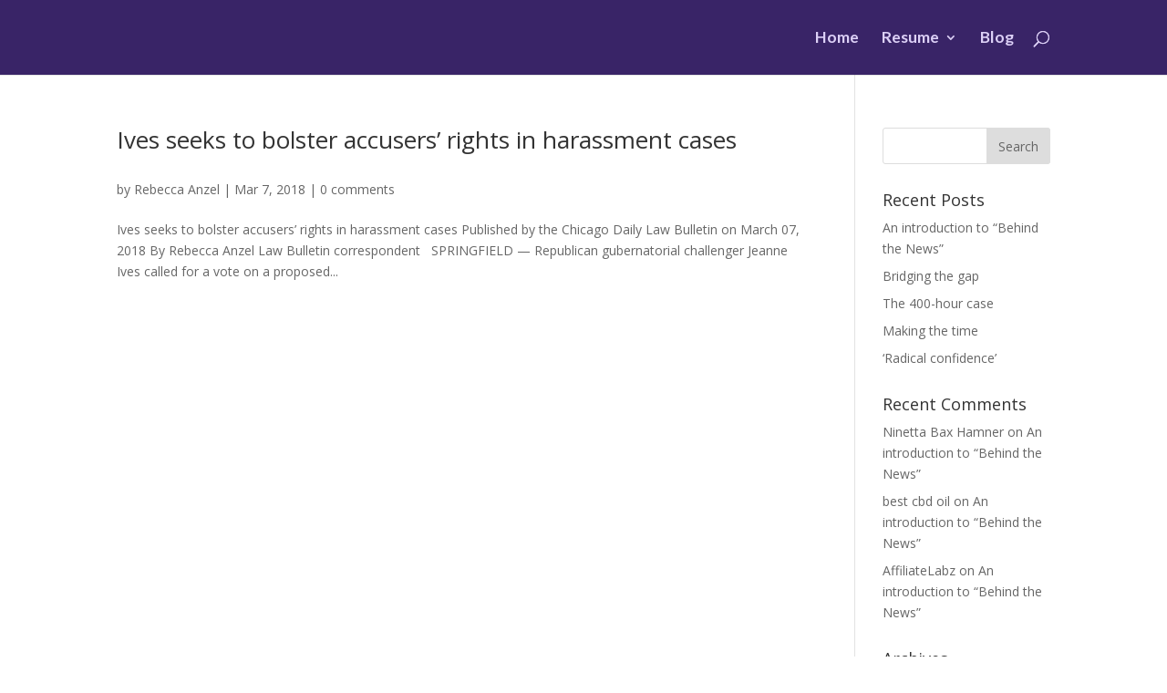

--- FILE ---
content_type: text/html; charset=UTF-8
request_url: http://www.rebeccaanzel.com/project_tag/gubernatorial-challenger/
body_size: 6421
content:
<!DOCTYPE html>
<html lang="en">
<head>
	<meta charset="UTF-8" />
<meta http-equiv="X-UA-Compatible" content="IE=edge">
	<link rel="pingback" href="http://www.rebeccaanzel.com/xmlrpc.php" />

	<script type="text/javascript">
		document.documentElement.className = 'js';
	</script>

	<script>var et_site_url='http://www.rebeccaanzel.com';var et_post_id='0';function et_core_page_resource_fallback(a,b){"undefined"===typeof b&&(b=a.sheet.cssRules&&0===a.sheet.cssRules.length);b&&(a.onerror=null,a.onload=null,a.href?a.href=et_site_url+"/?et_core_page_resource="+a.id+et_post_id:a.src&&(a.src=et_site_url+"/?et_core_page_resource="+a.id+et_post_id))}
</script><title>gubernatorial challenger | Rebecca Anzel</title>
<link rel='dns-prefetch' href='//fonts.googleapis.com' />
<link rel='dns-prefetch' href='//s.w.org' />
<link rel="alternate" type="application/rss+xml" title="Rebecca Anzel &raquo; Feed" href="http://www.rebeccaanzel.com/feed/" />
<link rel="alternate" type="application/rss+xml" title="Rebecca Anzel &raquo; Comments Feed" href="http://www.rebeccaanzel.com/comments/feed/" />
<link rel="alternate" type="application/rss+xml" title="Rebecca Anzel &raquo; gubernatorial challenger Project Tag Feed" href="http://www.rebeccaanzel.com/project_tag/gubernatorial-challenger/feed/" />
		<script type="text/javascript">
			window._wpemojiSettings = {"baseUrl":"https:\/\/s.w.org\/images\/core\/emoji\/13.0.0\/72x72\/","ext":".png","svgUrl":"https:\/\/s.w.org\/images\/core\/emoji\/13.0.0\/svg\/","svgExt":".svg","source":{"concatemoji":"http:\/\/www.rebeccaanzel.com\/wp-includes\/js\/wp-emoji-release.min.js?ver=5.5.15"}};
			!function(e,a,t){var n,r,o,i=a.createElement("canvas"),p=i.getContext&&i.getContext("2d");function s(e,t){var a=String.fromCharCode;p.clearRect(0,0,i.width,i.height),p.fillText(a.apply(this,e),0,0);e=i.toDataURL();return p.clearRect(0,0,i.width,i.height),p.fillText(a.apply(this,t),0,0),e===i.toDataURL()}function c(e){var t=a.createElement("script");t.src=e,t.defer=t.type="text/javascript",a.getElementsByTagName("head")[0].appendChild(t)}for(o=Array("flag","emoji"),t.supports={everything:!0,everythingExceptFlag:!0},r=0;r<o.length;r++)t.supports[o[r]]=function(e){if(!p||!p.fillText)return!1;switch(p.textBaseline="top",p.font="600 32px Arial",e){case"flag":return s([127987,65039,8205,9895,65039],[127987,65039,8203,9895,65039])?!1:!s([55356,56826,55356,56819],[55356,56826,8203,55356,56819])&&!s([55356,57332,56128,56423,56128,56418,56128,56421,56128,56430,56128,56423,56128,56447],[55356,57332,8203,56128,56423,8203,56128,56418,8203,56128,56421,8203,56128,56430,8203,56128,56423,8203,56128,56447]);case"emoji":return!s([55357,56424,8205,55356,57212],[55357,56424,8203,55356,57212])}return!1}(o[r]),t.supports.everything=t.supports.everything&&t.supports[o[r]],"flag"!==o[r]&&(t.supports.everythingExceptFlag=t.supports.everythingExceptFlag&&t.supports[o[r]]);t.supports.everythingExceptFlag=t.supports.everythingExceptFlag&&!t.supports.flag,t.DOMReady=!1,t.readyCallback=function(){t.DOMReady=!0},t.supports.everything||(n=function(){t.readyCallback()},a.addEventListener?(a.addEventListener("DOMContentLoaded",n,!1),e.addEventListener("load",n,!1)):(e.attachEvent("onload",n),a.attachEvent("onreadystatechange",function(){"complete"===a.readyState&&t.readyCallback()})),(n=t.source||{}).concatemoji?c(n.concatemoji):n.wpemoji&&n.twemoji&&(c(n.twemoji),c(n.wpemoji)))}(window,document,window._wpemojiSettings);
		</script>
		<meta content="Divi-Anzel-portfolio-theme v.2.7.3" name="generator"/><style type="text/css">
img.wp-smiley,
img.emoji {
	display: inline !important;
	border: none !important;
	box-shadow: none !important;
	height: 1em !important;
	width: 1em !important;
	margin: 0 .07em !important;
	vertical-align: -0.1em !important;
	background: none !important;
	padding: 0 !important;
}
</style>
	<link rel='stylesheet' id='wp-block-library-css'  href='http://www.rebeccaanzel.com/wp-includes/css/dist/block-library/style.min.css?ver=5.5.15' type='text/css' media='all' />
<link rel='stylesheet' id='divi-fonts-css'  href='http://fonts.googleapis.com/css?family=Open+Sans:300italic,400italic,600italic,700italic,800italic,400,300,600,700,800&#038;subset=latin,latin-ext&#038;display=swap' type='text/css' media='all' />
<link rel='stylesheet' id='divi-style-css'  href='http://www.rebeccaanzel.com/wp-content/themes/Divi-portfolio-theme/style.css?ver=4.9.10' type='text/css' media='all' />
<script type='text/javascript' src='http://www.rebeccaanzel.com/wp-includes/js/jquery/jquery.js?ver=1.12.4-wp' id='jquery-core-js'></script>
<link rel="https://api.w.org/" href="http://www.rebeccaanzel.com/wp-json/" /><link rel="alternate" type="application/json" href="http://www.rebeccaanzel.com/wp-json/wp/v2/project_tag/951" /><link rel="EditURI" type="application/rsd+xml" title="RSD" href="http://www.rebeccaanzel.com/xmlrpc.php?rsd" />
<link rel="wlwmanifest" type="application/wlwmanifest+xml" href="http://www.rebeccaanzel.com/wp-includes/wlwmanifest.xml" /> 
<meta name="generator" content="WordPress 5.5.15" />
<meta name="viewport" content="width=device-width, initial-scale=1.0, maximum-scale=1.0, user-scalable=0" /><link rel="preload" href="http://www.rebeccaanzel.com/wp-content/themes/Divi/core/admin/fonts/modules.ttf" as="font" crossorigin="anonymous"><script type="text/javascript">
jQuery( document ).ready(function() {
jQuery(".hero span.et_overlay.et_pb_inline_icon").prepend('<div id="download"><p>Download Resume as PDF</p></div>');
});
</script>

<style>#download {display: flex; align-items: center; justify-content: center; margin-top: 20%;}</style><link rel="icon" href="http://www.rebeccaanzel.com/wp-content/uploads/2018/11/cropped-favicon-96x96-32x32.png" sizes="32x32" />
<link rel="icon" href="http://www.rebeccaanzel.com/wp-content/uploads/2018/11/cropped-favicon-96x96-192x192.png" sizes="192x192" />
<link rel="apple-touch-icon" href="http://www.rebeccaanzel.com/wp-content/uploads/2018/11/cropped-favicon-96x96-180x180.png" />
<meta name="msapplication-TileImage" content="http://www.rebeccaanzel.com/wp-content/uploads/2018/11/cropped-favicon-96x96-270x270.png" />
<link rel="stylesheet" id="et-divi-customizer-global-cached-inline-styles" href="http://www.rebeccaanzel.com/wp-content/et-cache/global/et-divi-customizer-global-17671953959771.min.css" onerror="et_core_page_resource_fallback(this, true)" onload="et_core_page_resource_fallback(this)" /></head>
<body class="archive tax-project_tag term-gubernatorial-challenger term-951 et_pb_button_helper_class et_fixed_nav et_show_nav et_hide_primary_logo et_hide_fixed_logo et_primary_nav_dropdown_animation_fade et_secondary_nav_dropdown_animation_fade et_header_style_left et_pb_footer_columns4 et_cover_background et_pb_gutter osx et_pb_gutters3 et_pb_pagebuilder_layout et_right_sidebar et_divi_theme et-db et_minified_js et_minified_css">
	<div id="page-container">

	
	
			<header id="main-header" data-height-onload="68">
			<div class="container clearfix et_menu_container">
							<div class="logo_container">
					<span class="logo_helper"></span>
					<a href="http://www.rebeccaanzel.com/">
						<img src="http://www.rebeccaanzel.com/wp-content/uploads/2017/08/RA_logo-horizontal_white.png" width="330" height="63" alt="Rebecca Anzel" id="logo" data-height-percentage="100" />
					</a>
				</div>
							<div id="et-top-navigation" data-height="68" data-fixed-height="40">
											<nav id="top-menu-nav">
						<ul id="top-menu" class="nav"><li id="menu-item-746" class="menu-item menu-item-type-post_type menu-item-object-page menu-item-home menu-item-746"><a href="http://www.rebeccaanzel.com/">Home</a></li>
<li id="menu-item-1411" class="menu-item menu-item-type-post_type menu-item-object-page menu-item-has-children menu-item-1411"><a href="http://www.rebeccaanzel.com/resume/">Resume</a>
<ul class="sub-menu">
	<li id="menu-item-1421" class="menu-item menu-item-type-custom menu-item-object-custom menu-item-1421"><a href="http://www.rebeccaanzel.com/resume/#experience">Experience</a></li>
	<li id="menu-item-1422" class="menu-item menu-item-type-custom menu-item-object-custom menu-item-1422"><a href="http://www.rebeccaanzel.com/resume/#education">Education</a></li>
	<li id="menu-item-1423" class="menu-item menu-item-type-custom menu-item-object-custom menu-item-1423"><a href="http://www.rebeccaanzel.com/resume/#honorsawards">Honors &#038; Awards</a></li>
	<li id="menu-item-1424" class="menu-item menu-item-type-custom menu-item-object-custom menu-item-1424"><a href="http://www.rebeccaanzel.com/resume/#coursework">Independent Coursework</a></li>
	<li id="menu-item-1425" class="menu-item menu-item-type-custom menu-item-object-custom menu-item-1425"><a href="http://www.rebeccaanzel.com/resume/#volunteer">Volunteer Work</a></li>
	<li id="menu-item-1447" class="menu-item menu-item-type-custom menu-item-object-custom menu-item-1447"><a href="http://rebeccaanzel.com/wp-content/Anzel-Resume-linked.pdf">Download Rebecca&#8217;s Resume</a></li>
</ul>
</li>
<li id="menu-item-1731" class="menu-item menu-item-type-post_type menu-item-object-page menu-item-1731"><a href="http://www.rebeccaanzel.com/blog/">Blog</a></li>
</ul>						</nav>
					
					
					
										<div id="et_top_search">
						<span id="et_search_icon"></span>
					</div>
					
					<div id="et_mobile_nav_menu">
				<div class="mobile_nav closed">
					<span class="select_page">Select Page</span>
					<span class="mobile_menu_bar mobile_menu_bar_toggle"></span>
				</div>
			</div>				</div> <!-- #et-top-navigation -->
			</div> <!-- .container -->
			<div class="et_search_outer">
				<div class="container et_search_form_container">
					<form role="search" method="get" class="et-search-form" action="http://www.rebeccaanzel.com/">
					<input type="search" class="et-search-field" placeholder="Search &hellip;" value="" name="s" title="Search for:" />					</form>
					<span class="et_close_search_field"></span>
				</div>
			</div>
		</header> <!-- #main-header -->
			<div id="et-main-area">
	
<div id="main-content">
	<div class="container">
		<div id="content-area" class="clearfix">
			<div id="left-area">
		
					<article id="post-603" class="et_pb_post post-603 project type-project status-publish hentry project_category-cdlb project_category-spot-news project_category-beat-state-gov project_tag-denise-rotheimer project_tag-evanston project_tag-gubernatorial-challenger project_tag-hb4840 project_tag-house-bill-4840 project_tag-house-rules-committee project_tag-house-sexual-discrimination-and-harassment-task-force project_tag-house-speaker-michael-j-madigan project_tag-illinois project_tag-illinois-governor-race project_tag-jeanne-ives project_tag-julie-b-porter project_tag-office-of-legislative-inspector-general project_tag-prescott-porter-pllc project_tag-republican project_tag-salvatore project_tag-sexual-harassment">

				
															<h2 class="entry-title"><a href="http://www.rebeccaanzel.com/project/ives-seeks-to-bolster-accusers-rights-in-harassment-cases/">Ives seeks to bolster accusers’ rights in harassment cases</a></h2>
					
					<p class="post-meta"> by <span class="author vcard"><a href="http://www.rebeccaanzel.com/author/admin/" title="Posts by Rebecca Anzel" rel="author">Rebecca Anzel</a></span> | <span class="published">Mar 7, 2018</span> | <span class="comments-number"><a href="http://www.rebeccaanzel.com/project/ives-seeks-to-bolster-accusers-rights-in-harassment-cases/#respond">0 comments</a></span></p>Ives seeks to bolster accusers’ rights in harassment cases Published by the Chicago Daily Law Bulletin on March 07, 2018 By Rebecca Anzel Law Bulletin correspondent &nbsp; SPRINGFIELD — Republican gubernatorial challenger Jeanne Ives called for a vote on a proposed...				
					</article> <!-- .et_pb_post -->
			<div class="pagination clearfix">
	<div class="alignleft"></div>
	<div class="alignright"></div>
</div>			</div> <!-- #left-area -->

				<div id="sidebar">
		<div id="search-2" class="et_pb_widget widget_search"><form role="search" method="get" id="searchform" class="searchform" action="http://www.rebeccaanzel.com/">
				<div>
					<label class="screen-reader-text" for="s">Search for:</label>
					<input type="text" value="" name="s" id="s" />
					<input type="submit" id="searchsubmit" value="Search" />
				</div>
			</form></div> <!-- end .et_pb_widget -->
		<div id="recent-posts-2" class="et_pb_widget widget_recent_entries">
		<h4 class="widgettitle">Recent Posts</h4>
		<ul>
											<li>
					<a href="http://www.rebeccaanzel.com/blog/an-introduction-to-behind-the-news/">An introduction to &#8220;Behind the News&#8221;</a>
									</li>
											<li>
					<a href="http://www.rebeccaanzel.com/chicago-lawyer-mag/bridging-the-gap/">Bridging the gap</a>
									</li>
											<li>
					<a href="http://www.rebeccaanzel.com/chicago-lawyer-mag/the-400-hour-case/">The 400-hour case</a>
									</li>
											<li>
					<a href="http://www.rebeccaanzel.com/chicago-lawyer-mag/making-the-time/">Making the time</a>
									</li>
											<li>
					<a href="http://www.rebeccaanzel.com/chicago-lawyer-mag/radical-confidence/">‘Radical confidence’</a>
									</li>
					</ul>

		</div> <!-- end .et_pb_widget --><div id="recent-comments-2" class="et_pb_widget widget_recent_comments"><h4 class="widgettitle">Recent Comments</h4><ul id="recentcomments"><li class="recentcomments"><span class="comment-author-link"><a href='https://hdfilmizletv.com/' rel='external nofollow ugc' class='url'>Ninetta Bax Hamner</a></span> on <a href="http://www.rebeccaanzel.com/blog/an-introduction-to-behind-the-news/#comment-22">An introduction to &#8220;Behind the News&#8221;</a></li><li class="recentcomments"><span class="comment-author-link"><a href='https://royalcbd.com/cbd-oil/' rel='external nofollow ugc' class='url'>best cbd oil</a></span> on <a href="http://www.rebeccaanzel.com/blog/an-introduction-to-behind-the-news/#comment-16">An introduction to &#8220;Behind the News&#8221;</a></li><li class="recentcomments"><span class="comment-author-link"><a href='https://affiliatelabz.com/special/?source=www.rebeccaanzel.com' rel='external nofollow ugc' class='url'>AffiliateLabz</a></span> on <a href="http://www.rebeccaanzel.com/blog/an-introduction-to-behind-the-news/#comment-15">An introduction to &#8220;Behind the News&#8221;</a></li></ul></div> <!-- end .et_pb_widget --><div id="archives-2" class="et_pb_widget widget_archive"><h4 class="widgettitle">Archives</h4>
			<ul>
					<li><a href='http://www.rebeccaanzel.com/2019/02/'>February 2019</a></li>
	<li><a href='http://www.rebeccaanzel.com/2018/07/'>July 2018</a></li>
	<li><a href='http://www.rebeccaanzel.com/2018/06/'>June 2018</a></li>
	<li><a href='http://www.rebeccaanzel.com/2018/05/'>May 2018</a></li>
	<li><a href='http://www.rebeccaanzel.com/2018/04/'>April 2018</a></li>
	<li><a href='http://www.rebeccaanzel.com/2018/03/'>March 2018</a></li>
	<li><a href='http://www.rebeccaanzel.com/2016/04/'>April 2016</a></li>
	<li><a href='http://www.rebeccaanzel.com/2015/12/'>December 2015</a></li>
	<li><a href='http://www.rebeccaanzel.com/2015/11/'>November 2015</a></li>
	<li><a href='http://www.rebeccaanzel.com/2015/10/'>October 2015</a></li>
	<li><a href='http://www.rebeccaanzel.com/2015/09/'>September 2015</a></li>
	<li><a href='http://www.rebeccaanzel.com/2013/02/'>February 2013</a></li>
			</ul>

			</div> <!-- end .et_pb_widget --><div id="categories-2" class="et_pb_widget widget_categories"><h4 class="widgettitle">Categories</h4>
			<ul>
					<li class="cat-item cat-item-5287"><a href="http://www.rebeccaanzel.com/category/blog/">Behind the News</a>
</li>
	<li class="cat-item cat-item-1410"><a href="http://www.rebeccaanzel.com/category/chicago-lawyer-mag/">Chicago Lawyer Magazine</a>
</li>
	<li class="cat-item cat-item-5005"><a href="http://www.rebeccaanzel.com/category/selected-works/sw-spot/">Daily Coverage</a>
</li>
	<li class="cat-item cat-item-5006"><a href="http://www.rebeccaanzel.com/category/selected-works/sw-event/">Events</a>
</li>
	<li class="cat-item cat-item-5004"><a href="http://www.rebeccaanzel.com/category/selected-works/sw-features/">Feature stories</a>
</li>
	<li class="cat-item cat-item-5008"><a href="http://www.rebeccaanzel.com/category/beat/beat-fed-gov/">Federal Government</a>
</li>
	<li class="cat-item cat-item-5002"><a href="http://www.rebeccaanzel.com/category/selected-works/sw-invest/">Investigative</a>
</li>
	<li class="cat-item cat-item-4889"><a href="http://www.rebeccaanzel.com/category/jww/">Journalism Without Walls</a>
</li>
	<li class="cat-item cat-item-5003"><a href="http://www.rebeccaanzel.com/category/selected-works/sw-newsanal/">News examinations</a>
</li>
	<li class="cat-item cat-item-3891"><a href="http://www.rebeccaanzel.com/category/shfwire/">Scripps Howard Foundation Wire</a>
</li>
			</ul>

			</div> <!-- end .et_pb_widget --><div id="meta-2" class="et_pb_widget widget_meta"><h4 class="widgettitle">Meta</h4>
		<ul>
						<li><a href="http://www.rebeccaanzel.com/wp-login.php">Log in</a></li>
			<li><a href="http://www.rebeccaanzel.com/feed/">Entries feed</a></li>
			<li><a href="http://www.rebeccaanzel.com/comments/feed/">Comments feed</a></li>

			<li><a href="https://wordpress.org/">WordPress.org</a></li>
		</ul>

		</div> <!-- end .et_pb_widget -->	</div> <!-- end #sidebar -->
		</div> <!-- #content-area -->
	</div> <!-- .container -->
</div> <!-- #main-content -->


			<footer id="main-footer">
				

		
				<div id="footer-bottom">
					<div class="container clearfix">
				<ul class="et-social-icons">

	<li class="et-social-icon et-social-twitter">
		<a href="https://twitter.com/rebeccaanzel" class="icon">
			<span>Twitter</span>
		</a>
	</li>
	<li class="et-social-icon et-social-rss">
		<a href="https://www.linkedin.com/in/rebeccaanzel/" class="icon">
			<span>RSS</span>
		</a>
	</li>

</ul>
						<p id="footer-info">&copy; 2018 Rebecca Anzel</p>
					</div>	<!-- .container -->
				</div>
			</footer> <!-- #main-footer -->
		</div> <!-- #et-main-area -->


	</div> <!-- #page-container -->

	<link rel='stylesheet' id='et-builder-googlefonts-css'  href='http://fonts.googleapis.com/css?family=Lato:100,100italic,300,300italic,regular,italic,700,700italic,900,900italic&#038;subset=latin,latin-ext&#038;display=swap' type='text/css' media='all' />
<script type='text/javascript' id='divi-custom-script-js-extra'>
/* <![CDATA[ */
var DIVI = {"item_count":"%d Item","items_count":"%d Items"};
var et_shortcodes_strings = {"previous":"Previous","next":"Next"};
var et_pb_custom = {"ajaxurl":"http:\/\/www.rebeccaanzel.com\/wp-admin\/admin-ajax.php","images_uri":"http:\/\/www.rebeccaanzel.com\/wp-content\/themes\/Divi\/images","builder_images_uri":"http:\/\/www.rebeccaanzel.com\/wp-content\/themes\/Divi\/includes\/builder\/images","et_frontend_nonce":"94c9d7a294","subscription_failed":"Please, check the fields below to make sure you entered the correct information.","et_ab_log_nonce":"8d0171ec75","fill_message":"Please, fill in the following fields:","contact_error_message":"Please, fix the following errors:","invalid":"Invalid email","captcha":"Captcha","prev":"Prev","previous":"Previous","next":"Next","wrong_captcha":"You entered the wrong number in captcha.","wrong_checkbox":"Checkbox","ignore_waypoints":"no","is_divi_theme_used":"1","widget_search_selector":".widget_search","ab_tests":[],"is_ab_testing_active":"","page_id":"603","unique_test_id":"","ab_bounce_rate":"5","is_cache_plugin_active":"no","is_shortcode_tracking":"","tinymce_uri":""}; var et_builder_utils_params = {"condition":{"diviTheme":true,"extraTheme":false},"scrollLocations":["app","top"],"builderScrollLocations":{"desktop":"app","tablet":"app","phone":"app"},"onloadScrollLocation":"app","builderType":"fe"}; var et_frontend_scripts = {"builderCssContainerPrefix":"#et-boc","builderCssLayoutPrefix":"#et-boc .et-l"};
var et_pb_box_shadow_elements = [];
var et_pb_motion_elements = {"desktop":[],"tablet":[],"phone":[]};
var et_pb_sticky_elements = [];
/* ]]> */
</script>
<script type='text/javascript' src='http://www.rebeccaanzel.com/wp-content/themes/Divi/js/custom.unified.js?ver=4.9.10' id='divi-custom-script-js'></script>
<script type='text/javascript' src='http://www.rebeccaanzel.com/wp-content/themes/Divi/core/admin/js/common.js?ver=4.9.10' id='et-core-common-js'></script>
<script type='text/javascript' src='http://www.rebeccaanzel.com/wp-includes/js/wp-embed.min.js?ver=5.5.15' id='wp-embed-js'></script>
</body>
<script>'undefined'=== typeof _trfq || (window._trfq = []);'undefined'=== typeof _trfd && (window._trfd=[]),_trfd.push({'tccl.baseHost':'secureserver.net'},{'ap':'cpsh-oh'},{'server':'p3plzcpnl506838'},{'dcenter':'p3'},{'cp_id':'1331109'},{'cp_cl':'8'}) // Monitoring performance to make your website faster. If you want to opt-out, please contact web hosting support.</script><script src='https://img1.wsimg.com/traffic-assets/js/tccl.min.js'></script></html>